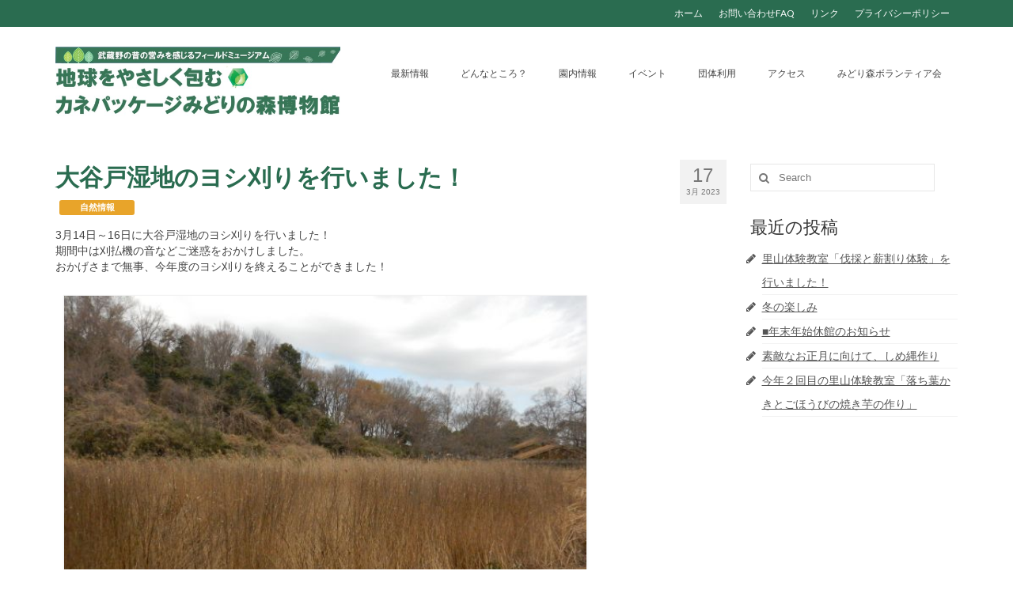

--- FILE ---
content_type: text/html; charset=UTF-8
request_url: https://saitama-midorinomori.jp/?p=29229
body_size: 52978
content:
<!DOCTYPE html>
<html class="no-js" dir="ltr" lang="ja" prefix="og: https://ogp.me/ns#" itemscope="itemscope" itemtype="https://schema.org/WebPage">
<head>
  <meta charset="UTF-8">
  <meta name="viewport" content="width=device-width, initial-scale=1.0">
  <meta http-equiv="X-UA-Compatible" content="IE=edge">
  <title>大谷戸湿地のヨシ刈りを行いました！ | カネパッケージ緑の森博物館</title>
	<style>img:is([sizes="auto" i], [sizes^="auto," i]) { contain-intrinsic-size: 3000px 1500px }</style>
	
		<!-- All in One SEO 4.8.7 - aioseo.com -->
	<meta name="description" content="3月14日～16日に大谷戸湿地のヨシ刈りを行いました！期間中は刈払機の音などご迷惑をおかけしました。おかげさま" />
	<meta name="robots" content="max-image-preview:large" />
	<meta name="author" content="ces"/>
	<link rel="canonical" href="https://saitama-midorinomori.jp/?p=29229" />
	<meta name="generator" content="All in One SEO (AIOSEO) 4.8.7" />

		<!-- Global site tag (gtag.js) - Google Analytics -->
<script async src="https://www.googletagmanager.com/gtag/js?id=G-DQ05ZE599H"></script>
<script>
 window.dataLayer = window.dataLayer || [];
 function gtag(){dataLayer.push(arguments);}
 gtag('js', new Date());

 gtag('config', 'G-DQ05ZE599H');
</script>
		<meta property="og:locale" content="ja_JP" />
		<meta property="og:site_name" content="カネパッケージ緑の森博物館 | 武蔵野の里山の、豊かな自然広がるフィールドミュージアム" />
		<meta property="og:type" content="article" />
		<meta property="og:title" content="大谷戸湿地のヨシ刈りを行いました！ | カネパッケージ緑の森博物館" />
		<meta property="og:description" content="3月14日～16日に大谷戸湿地のヨシ刈りを行いました！期間中は刈払機の音などご迷惑をおかけしました。おかげさま" />
		<meta property="og:url" content="https://saitama-midorinomori.jp/?p=29229" />
		<meta property="article:published_time" content="2023-03-17T03:09:47+00:00" />
		<meta property="article:modified_time" content="2023-03-17T03:09:49+00:00" />
		<meta name="twitter:card" content="summary" />
		<meta name="twitter:title" content="大谷戸湿地のヨシ刈りを行いました！ | カネパッケージ緑の森博物館" />
		<meta name="twitter:description" content="3月14日～16日に大谷戸湿地のヨシ刈りを行いました！期間中は刈払機の音などご迷惑をおかけしました。おかげさま" />
		<script type="application/ld+json" class="aioseo-schema">
			{"@context":"https:\/\/schema.org","@graph":[{"@type":"Article","@id":"https:\/\/saitama-midorinomori.jp\/?p=29229#article","name":"\u5927\u8c37\u6238\u6e7f\u5730\u306e\u30e8\u30b7\u5208\u308a\u3092\u884c\u3044\u307e\u3057\u305f\uff01 | \u30ab\u30cd\u30d1\u30c3\u30b1\u30fc\u30b8\u7dd1\u306e\u68ee\u535a\u7269\u9928","headline":"\u5927\u8c37\u6238\u6e7f\u5730\u306e\u30e8\u30b7\u5208\u308a\u3092\u884c\u3044\u307e\u3057\u305f\uff01","author":{"@id":"https:\/\/saitama-midorinomori.jp\/?author=2#author"},"publisher":{"@id":"https:\/\/saitama-midorinomori.jp\/#organization"},"image":{"@type":"ImageObject","url":"https:\/\/saitama-midorinomori.jp\/web\/wp-content\/uploads\/2023\/03\/DSCN9435_640.jpg","width":640,"height":480},"datePublished":"2023-03-17T12:09:47+09:00","dateModified":"2023-03-17T12:09:49+09:00","inLanguage":"ja","mainEntityOfPage":{"@id":"https:\/\/saitama-midorinomori.jp\/?p=29229#webpage"},"isPartOf":{"@id":"https:\/\/saitama-midorinomori.jp\/?p=29229#webpage"},"articleSection":"\u81ea\u7136\u60c5\u5831"},{"@type":"BreadcrumbList","@id":"https:\/\/saitama-midorinomori.jp\/?p=29229#breadcrumblist","itemListElement":[{"@type":"ListItem","@id":"https:\/\/saitama-midorinomori.jp#listItem","position":1,"name":"\u30db\u30fc\u30e0","item":"https:\/\/saitama-midorinomori.jp","nextItem":{"@type":"ListItem","@id":"https:\/\/saitama-midorinomori.jp\/?cat=8#listItem","name":"\u81ea\u7136\u60c5\u5831"}},{"@type":"ListItem","@id":"https:\/\/saitama-midorinomori.jp\/?cat=8#listItem","position":2,"name":"\u81ea\u7136\u60c5\u5831","item":"https:\/\/saitama-midorinomori.jp\/?cat=8","nextItem":{"@type":"ListItem","@id":"https:\/\/saitama-midorinomori.jp\/?p=29229#listItem","name":"\u5927\u8c37\u6238\u6e7f\u5730\u306e\u30e8\u30b7\u5208\u308a\u3092\u884c\u3044\u307e\u3057\u305f\uff01"},"previousItem":{"@type":"ListItem","@id":"https:\/\/saitama-midorinomori.jp#listItem","name":"\u30db\u30fc\u30e0"}},{"@type":"ListItem","@id":"https:\/\/saitama-midorinomori.jp\/?p=29229#listItem","position":3,"name":"\u5927\u8c37\u6238\u6e7f\u5730\u306e\u30e8\u30b7\u5208\u308a\u3092\u884c\u3044\u307e\u3057\u305f\uff01","previousItem":{"@type":"ListItem","@id":"https:\/\/saitama-midorinomori.jp\/?cat=8#listItem","name":"\u81ea\u7136\u60c5\u5831"}}]},{"@type":"Organization","@id":"https:\/\/saitama-midorinomori.jp\/#organization","name":"\u3055\u3044\u305f\u307e\u7dd1\u306e\u68ee\u535a\u7269\u9928","description":"\u6b66\u8535\u91ce\u306e\u91cc\u5c71\u306e\u3001\u8c4a\u304b\u306a\u81ea\u7136\u5e83\u304c\u308b\u30d5\u30a3\u30fc\u30eb\u30c9\u30df\u30e5\u30fc\u30b8\u30a2\u30e0","url":"https:\/\/saitama-midorinomori.jp\/","telephone":"+81429344396"},{"@type":"Person","@id":"https:\/\/saitama-midorinomori.jp\/?author=2#author","url":"https:\/\/saitama-midorinomori.jp\/?author=2","name":"ces","image":{"@type":"ImageObject","@id":"https:\/\/saitama-midorinomori.jp\/?p=29229#authorImage","url":"https:\/\/secure.gravatar.com\/avatar\/bfb9231892bffcf3cbac0d8ff4b4977029293af3aecf4c0aa02708aa9a0a77fe?s=96&d=mm&r=g","width":96,"height":96,"caption":"ces"}},{"@type":"WebPage","@id":"https:\/\/saitama-midorinomori.jp\/?p=29229#webpage","url":"https:\/\/saitama-midorinomori.jp\/?p=29229","name":"\u5927\u8c37\u6238\u6e7f\u5730\u306e\u30e8\u30b7\u5208\u308a\u3092\u884c\u3044\u307e\u3057\u305f\uff01 | \u30ab\u30cd\u30d1\u30c3\u30b1\u30fc\u30b8\u7dd1\u306e\u68ee\u535a\u7269\u9928","description":"3\u670814\u65e5\uff5e16\u65e5\u306b\u5927\u8c37\u6238\u6e7f\u5730\u306e\u30e8\u30b7\u5208\u308a\u3092\u884c\u3044\u307e\u3057\u305f\uff01\u671f\u9593\u4e2d\u306f\u5208\u6255\u6a5f\u306e\u97f3\u306a\u3069\u3054\u8ff7\u60d1\u3092\u304a\u304b\u3051\u3057\u307e\u3057\u305f\u3002\u304a\u304b\u3052\u3055\u307e","inLanguage":"ja","isPartOf":{"@id":"https:\/\/saitama-midorinomori.jp\/#website"},"breadcrumb":{"@id":"https:\/\/saitama-midorinomori.jp\/?p=29229#breadcrumblist"},"author":{"@id":"https:\/\/saitama-midorinomori.jp\/?author=2#author"},"creator":{"@id":"https:\/\/saitama-midorinomori.jp\/?author=2#author"},"image":{"@type":"ImageObject","url":"https:\/\/saitama-midorinomori.jp\/web\/wp-content\/uploads\/2023\/03\/DSCN9435_640.jpg","@id":"https:\/\/saitama-midorinomori.jp\/?p=29229\/#mainImage","width":640,"height":480},"primaryImageOfPage":{"@id":"https:\/\/saitama-midorinomori.jp\/?p=29229#mainImage"},"datePublished":"2023-03-17T12:09:47+09:00","dateModified":"2023-03-17T12:09:49+09:00"},{"@type":"WebSite","@id":"https:\/\/saitama-midorinomori.jp\/#website","url":"https:\/\/saitama-midorinomori.jp\/","name":"\u30ab\u30cd\u30d1\u30c3\u30b1\u30fc\u30b8\u7dd1\u306e\u68ee\u535a\u7269\u9928","description":"\u6b66\u8535\u91ce\u306e\u91cc\u5c71\u306e\u3001\u8c4a\u304b\u306a\u81ea\u7136\u5e83\u304c\u308b\u30d5\u30a3\u30fc\u30eb\u30c9\u30df\u30e5\u30fc\u30b8\u30a2\u30e0","inLanguage":"ja","publisher":{"@id":"https:\/\/saitama-midorinomori.jp\/#organization"}}]}
		</script>
		<!-- All in One SEO -->

<link rel='dns-prefetch' href='//fonts.googleapis.com' />
<link rel="alternate" type="application/rss+xml" title="カネパッケージ緑の森博物館 &raquo; フィード" href="https://saitama-midorinomori.jp/?feed=rss2" />
<link rel="alternate" type="application/rss+xml" title="カネパッケージ緑の森博物館 &raquo; コメントフィード" href="https://saitama-midorinomori.jp/?feed=comments-rss2" />
<script type="text/javascript">
/* <![CDATA[ */
window._wpemojiSettings = {"baseUrl":"https:\/\/s.w.org\/images\/core\/emoji\/16.0.1\/72x72\/","ext":".png","svgUrl":"https:\/\/s.w.org\/images\/core\/emoji\/16.0.1\/svg\/","svgExt":".svg","source":{"concatemoji":"https:\/\/saitama-midorinomori.jp\/web\/wp-includes\/js\/wp-emoji-release.min.js?ver=6.8.3"}};
/*! This file is auto-generated */
!function(s,n){var o,i,e;function c(e){try{var t={supportTests:e,timestamp:(new Date).valueOf()};sessionStorage.setItem(o,JSON.stringify(t))}catch(e){}}function p(e,t,n){e.clearRect(0,0,e.canvas.width,e.canvas.height),e.fillText(t,0,0);var t=new Uint32Array(e.getImageData(0,0,e.canvas.width,e.canvas.height).data),a=(e.clearRect(0,0,e.canvas.width,e.canvas.height),e.fillText(n,0,0),new Uint32Array(e.getImageData(0,0,e.canvas.width,e.canvas.height).data));return t.every(function(e,t){return e===a[t]})}function u(e,t){e.clearRect(0,0,e.canvas.width,e.canvas.height),e.fillText(t,0,0);for(var n=e.getImageData(16,16,1,1),a=0;a<n.data.length;a++)if(0!==n.data[a])return!1;return!0}function f(e,t,n,a){switch(t){case"flag":return n(e,"\ud83c\udff3\ufe0f\u200d\u26a7\ufe0f","\ud83c\udff3\ufe0f\u200b\u26a7\ufe0f")?!1:!n(e,"\ud83c\udde8\ud83c\uddf6","\ud83c\udde8\u200b\ud83c\uddf6")&&!n(e,"\ud83c\udff4\udb40\udc67\udb40\udc62\udb40\udc65\udb40\udc6e\udb40\udc67\udb40\udc7f","\ud83c\udff4\u200b\udb40\udc67\u200b\udb40\udc62\u200b\udb40\udc65\u200b\udb40\udc6e\u200b\udb40\udc67\u200b\udb40\udc7f");case"emoji":return!a(e,"\ud83e\udedf")}return!1}function g(e,t,n,a){var r="undefined"!=typeof WorkerGlobalScope&&self instanceof WorkerGlobalScope?new OffscreenCanvas(300,150):s.createElement("canvas"),o=r.getContext("2d",{willReadFrequently:!0}),i=(o.textBaseline="top",o.font="600 32px Arial",{});return e.forEach(function(e){i[e]=t(o,e,n,a)}),i}function t(e){var t=s.createElement("script");t.src=e,t.defer=!0,s.head.appendChild(t)}"undefined"!=typeof Promise&&(o="wpEmojiSettingsSupports",i=["flag","emoji"],n.supports={everything:!0,everythingExceptFlag:!0},e=new Promise(function(e){s.addEventListener("DOMContentLoaded",e,{once:!0})}),new Promise(function(t){var n=function(){try{var e=JSON.parse(sessionStorage.getItem(o));if("object"==typeof e&&"number"==typeof e.timestamp&&(new Date).valueOf()<e.timestamp+604800&&"object"==typeof e.supportTests)return e.supportTests}catch(e){}return null}();if(!n){if("undefined"!=typeof Worker&&"undefined"!=typeof OffscreenCanvas&&"undefined"!=typeof URL&&URL.createObjectURL&&"undefined"!=typeof Blob)try{var e="postMessage("+g.toString()+"("+[JSON.stringify(i),f.toString(),p.toString(),u.toString()].join(",")+"));",a=new Blob([e],{type:"text/javascript"}),r=new Worker(URL.createObjectURL(a),{name:"wpTestEmojiSupports"});return void(r.onmessage=function(e){c(n=e.data),r.terminate(),t(n)})}catch(e){}c(n=g(i,f,p,u))}t(n)}).then(function(e){for(var t in e)n.supports[t]=e[t],n.supports.everything=n.supports.everything&&n.supports[t],"flag"!==t&&(n.supports.everythingExceptFlag=n.supports.everythingExceptFlag&&n.supports[t]);n.supports.everythingExceptFlag=n.supports.everythingExceptFlag&&!n.supports.flag,n.DOMReady=!1,n.readyCallback=function(){n.DOMReady=!0}}).then(function(){return e}).then(function(){var e;n.supports.everything||(n.readyCallback(),(e=n.source||{}).concatemoji?t(e.concatemoji):e.wpemoji&&e.twemoji&&(t(e.twemoji),t(e.wpemoji)))}))}((window,document),window._wpemojiSettings);
/* ]]> */
</script>
<style id='wp-emoji-styles-inline-css' type='text/css'>

	img.wp-smiley, img.emoji {
		display: inline !important;
		border: none !important;
		box-shadow: none !important;
		height: 1em !important;
		width: 1em !important;
		margin: 0 0.07em !important;
		vertical-align: -0.1em !important;
		background: none !important;
		padding: 0 !important;
	}
</style>
<link rel='stylesheet' id='wp-block-library-css' href='https://saitama-midorinomori.jp/web/wp-includes/css/dist/block-library/style.min.css?ver=6.8.3' type='text/css' media='all' />
<style id='classic-theme-styles-inline-css' type='text/css'>
/*! This file is auto-generated */
.wp-block-button__link{color:#fff;background-color:#32373c;border-radius:9999px;box-shadow:none;text-decoration:none;padding:calc(.667em + 2px) calc(1.333em + 2px);font-size:1.125em}.wp-block-file__button{background:#32373c;color:#fff;text-decoration:none}
</style>
<style id='global-styles-inline-css' type='text/css'>
:root{--wp--preset--aspect-ratio--square: 1;--wp--preset--aspect-ratio--4-3: 4/3;--wp--preset--aspect-ratio--3-4: 3/4;--wp--preset--aspect-ratio--3-2: 3/2;--wp--preset--aspect-ratio--2-3: 2/3;--wp--preset--aspect-ratio--16-9: 16/9;--wp--preset--aspect-ratio--9-16: 9/16;--wp--preset--color--black: #000;--wp--preset--color--cyan-bluish-gray: #abb8c3;--wp--preset--color--white: #fff;--wp--preset--color--pale-pink: #f78da7;--wp--preset--color--vivid-red: #cf2e2e;--wp--preset--color--luminous-vivid-orange: #ff6900;--wp--preset--color--luminous-vivid-amber: #fcb900;--wp--preset--color--light-green-cyan: #7bdcb5;--wp--preset--color--vivid-green-cyan: #00d084;--wp--preset--color--pale-cyan-blue: #8ed1fc;--wp--preset--color--vivid-cyan-blue: #0693e3;--wp--preset--color--vivid-purple: #9b51e0;--wp--preset--color--virtue-primary: #2d5c88;--wp--preset--color--virtue-primary-light: #6c8dab;--wp--preset--color--very-light-gray: #eee;--wp--preset--color--very-dark-gray: #444;--wp--preset--gradient--vivid-cyan-blue-to-vivid-purple: linear-gradient(135deg,rgba(6,147,227,1) 0%,rgb(155,81,224) 100%);--wp--preset--gradient--light-green-cyan-to-vivid-green-cyan: linear-gradient(135deg,rgb(122,220,180) 0%,rgb(0,208,130) 100%);--wp--preset--gradient--luminous-vivid-amber-to-luminous-vivid-orange: linear-gradient(135deg,rgba(252,185,0,1) 0%,rgba(255,105,0,1) 100%);--wp--preset--gradient--luminous-vivid-orange-to-vivid-red: linear-gradient(135deg,rgba(255,105,0,1) 0%,rgb(207,46,46) 100%);--wp--preset--gradient--very-light-gray-to-cyan-bluish-gray: linear-gradient(135deg,rgb(238,238,238) 0%,rgb(169,184,195) 100%);--wp--preset--gradient--cool-to-warm-spectrum: linear-gradient(135deg,rgb(74,234,220) 0%,rgb(151,120,209) 20%,rgb(207,42,186) 40%,rgb(238,44,130) 60%,rgb(251,105,98) 80%,rgb(254,248,76) 100%);--wp--preset--gradient--blush-light-purple: linear-gradient(135deg,rgb(255,206,236) 0%,rgb(152,150,240) 100%);--wp--preset--gradient--blush-bordeaux: linear-gradient(135deg,rgb(254,205,165) 0%,rgb(254,45,45) 50%,rgb(107,0,62) 100%);--wp--preset--gradient--luminous-dusk: linear-gradient(135deg,rgb(255,203,112) 0%,rgb(199,81,192) 50%,rgb(65,88,208) 100%);--wp--preset--gradient--pale-ocean: linear-gradient(135deg,rgb(255,245,203) 0%,rgb(182,227,212) 50%,rgb(51,167,181) 100%);--wp--preset--gradient--electric-grass: linear-gradient(135deg,rgb(202,248,128) 0%,rgb(113,206,126) 100%);--wp--preset--gradient--midnight: linear-gradient(135deg,rgb(2,3,129) 0%,rgb(40,116,252) 100%);--wp--preset--font-size--small: 13px;--wp--preset--font-size--medium: 20px;--wp--preset--font-size--large: 36px;--wp--preset--font-size--x-large: 42px;--wp--preset--spacing--20: 0.44rem;--wp--preset--spacing--30: 0.67rem;--wp--preset--spacing--40: 1rem;--wp--preset--spacing--50: 1.5rem;--wp--preset--spacing--60: 2.25rem;--wp--preset--spacing--70: 3.38rem;--wp--preset--spacing--80: 5.06rem;--wp--preset--shadow--natural: 6px 6px 9px rgba(0, 0, 0, 0.2);--wp--preset--shadow--deep: 12px 12px 50px rgba(0, 0, 0, 0.4);--wp--preset--shadow--sharp: 6px 6px 0px rgba(0, 0, 0, 0.2);--wp--preset--shadow--outlined: 6px 6px 0px -3px rgba(255, 255, 255, 1), 6px 6px rgba(0, 0, 0, 1);--wp--preset--shadow--crisp: 6px 6px 0px rgba(0, 0, 0, 1);}:where(.is-layout-flex){gap: 0.5em;}:where(.is-layout-grid){gap: 0.5em;}body .is-layout-flex{display: flex;}.is-layout-flex{flex-wrap: wrap;align-items: center;}.is-layout-flex > :is(*, div){margin: 0;}body .is-layout-grid{display: grid;}.is-layout-grid > :is(*, div){margin: 0;}:where(.wp-block-columns.is-layout-flex){gap: 2em;}:where(.wp-block-columns.is-layout-grid){gap: 2em;}:where(.wp-block-post-template.is-layout-flex){gap: 1.25em;}:where(.wp-block-post-template.is-layout-grid){gap: 1.25em;}.has-black-color{color: var(--wp--preset--color--black) !important;}.has-cyan-bluish-gray-color{color: var(--wp--preset--color--cyan-bluish-gray) !important;}.has-white-color{color: var(--wp--preset--color--white) !important;}.has-pale-pink-color{color: var(--wp--preset--color--pale-pink) !important;}.has-vivid-red-color{color: var(--wp--preset--color--vivid-red) !important;}.has-luminous-vivid-orange-color{color: var(--wp--preset--color--luminous-vivid-orange) !important;}.has-luminous-vivid-amber-color{color: var(--wp--preset--color--luminous-vivid-amber) !important;}.has-light-green-cyan-color{color: var(--wp--preset--color--light-green-cyan) !important;}.has-vivid-green-cyan-color{color: var(--wp--preset--color--vivid-green-cyan) !important;}.has-pale-cyan-blue-color{color: var(--wp--preset--color--pale-cyan-blue) !important;}.has-vivid-cyan-blue-color{color: var(--wp--preset--color--vivid-cyan-blue) !important;}.has-vivid-purple-color{color: var(--wp--preset--color--vivid-purple) !important;}.has-black-background-color{background-color: var(--wp--preset--color--black) !important;}.has-cyan-bluish-gray-background-color{background-color: var(--wp--preset--color--cyan-bluish-gray) !important;}.has-white-background-color{background-color: var(--wp--preset--color--white) !important;}.has-pale-pink-background-color{background-color: var(--wp--preset--color--pale-pink) !important;}.has-vivid-red-background-color{background-color: var(--wp--preset--color--vivid-red) !important;}.has-luminous-vivid-orange-background-color{background-color: var(--wp--preset--color--luminous-vivid-orange) !important;}.has-luminous-vivid-amber-background-color{background-color: var(--wp--preset--color--luminous-vivid-amber) !important;}.has-light-green-cyan-background-color{background-color: var(--wp--preset--color--light-green-cyan) !important;}.has-vivid-green-cyan-background-color{background-color: var(--wp--preset--color--vivid-green-cyan) !important;}.has-pale-cyan-blue-background-color{background-color: var(--wp--preset--color--pale-cyan-blue) !important;}.has-vivid-cyan-blue-background-color{background-color: var(--wp--preset--color--vivid-cyan-blue) !important;}.has-vivid-purple-background-color{background-color: var(--wp--preset--color--vivid-purple) !important;}.has-black-border-color{border-color: var(--wp--preset--color--black) !important;}.has-cyan-bluish-gray-border-color{border-color: var(--wp--preset--color--cyan-bluish-gray) !important;}.has-white-border-color{border-color: var(--wp--preset--color--white) !important;}.has-pale-pink-border-color{border-color: var(--wp--preset--color--pale-pink) !important;}.has-vivid-red-border-color{border-color: var(--wp--preset--color--vivid-red) !important;}.has-luminous-vivid-orange-border-color{border-color: var(--wp--preset--color--luminous-vivid-orange) !important;}.has-luminous-vivid-amber-border-color{border-color: var(--wp--preset--color--luminous-vivid-amber) !important;}.has-light-green-cyan-border-color{border-color: var(--wp--preset--color--light-green-cyan) !important;}.has-vivid-green-cyan-border-color{border-color: var(--wp--preset--color--vivid-green-cyan) !important;}.has-pale-cyan-blue-border-color{border-color: var(--wp--preset--color--pale-cyan-blue) !important;}.has-vivid-cyan-blue-border-color{border-color: var(--wp--preset--color--vivid-cyan-blue) !important;}.has-vivid-purple-border-color{border-color: var(--wp--preset--color--vivid-purple) !important;}.has-vivid-cyan-blue-to-vivid-purple-gradient-background{background: var(--wp--preset--gradient--vivid-cyan-blue-to-vivid-purple) !important;}.has-light-green-cyan-to-vivid-green-cyan-gradient-background{background: var(--wp--preset--gradient--light-green-cyan-to-vivid-green-cyan) !important;}.has-luminous-vivid-amber-to-luminous-vivid-orange-gradient-background{background: var(--wp--preset--gradient--luminous-vivid-amber-to-luminous-vivid-orange) !important;}.has-luminous-vivid-orange-to-vivid-red-gradient-background{background: var(--wp--preset--gradient--luminous-vivid-orange-to-vivid-red) !important;}.has-very-light-gray-to-cyan-bluish-gray-gradient-background{background: var(--wp--preset--gradient--very-light-gray-to-cyan-bluish-gray) !important;}.has-cool-to-warm-spectrum-gradient-background{background: var(--wp--preset--gradient--cool-to-warm-spectrum) !important;}.has-blush-light-purple-gradient-background{background: var(--wp--preset--gradient--blush-light-purple) !important;}.has-blush-bordeaux-gradient-background{background: var(--wp--preset--gradient--blush-bordeaux) !important;}.has-luminous-dusk-gradient-background{background: var(--wp--preset--gradient--luminous-dusk) !important;}.has-pale-ocean-gradient-background{background: var(--wp--preset--gradient--pale-ocean) !important;}.has-electric-grass-gradient-background{background: var(--wp--preset--gradient--electric-grass) !important;}.has-midnight-gradient-background{background: var(--wp--preset--gradient--midnight) !important;}.has-small-font-size{font-size: var(--wp--preset--font-size--small) !important;}.has-medium-font-size{font-size: var(--wp--preset--font-size--medium) !important;}.has-large-font-size{font-size: var(--wp--preset--font-size--large) !important;}.has-x-large-font-size{font-size: var(--wp--preset--font-size--x-large) !important;}
:where(.wp-block-post-template.is-layout-flex){gap: 1.25em;}:where(.wp-block-post-template.is-layout-grid){gap: 1.25em;}
:where(.wp-block-columns.is-layout-flex){gap: 2em;}:where(.wp-block-columns.is-layout-grid){gap: 2em;}
:root :where(.wp-block-pullquote){font-size: 1.5em;line-height: 1.6;}
</style>
<link rel='stylesheet' id='contact-form-7-css' href='https://saitama-midorinomori.jp/web/wp-content/plugins/contact-form-7/includes/css/styles.css?ver=6.1.2' type='text/css' media='all' />
<link rel='stylesheet' id='wp-polls-css' href='https://saitama-midorinomori.jp/web/wp-content/plugins/wp-polls/polls-css.css?ver=2.77.3' type='text/css' media='all' />
<style id='wp-polls-inline-css' type='text/css'>
.wp-polls .pollbar {
	margin: 1px;
	font-size: 6px;
	line-height: 8px;
	height: 8px;
	background-image: url('https://saitama-midorinomori.jp/web/wp-content/plugins/wp-polls/images/default/pollbg.gif');
	border: 1px solid #c8c8c8;
}

</style>
<link rel='stylesheet' id='parent-style-css' href='https://saitama-midorinomori.jp/web/wp-content/themes/virtue/style.css?ver=6.8.3' type='text/css' media='all' />
<link rel='stylesheet' id='child-style-css' href='https://saitama-midorinomori.jp/web/wp-content/themes/virtue-child/style.css?ver=6.8.3' type='text/css' media='all' />
<link rel='stylesheet' id='wp-pagenavi-css' href='https://saitama-midorinomori.jp/web/wp-content/plugins/wp-pagenavi/pagenavi-css.css?ver=2.70' type='text/css' media='all' />
<link rel='stylesheet' id='virtue_theme-css' href='https://saitama-midorinomori.jp/web/wp-content/themes/virtue/assets/css/virtue.css?ver=3.4.5' type='text/css' media='all' />
<link rel='stylesheet' id='virtue_skin-css' href='https://saitama-midorinomori.jp/web/wp-content/themes/virtue/assets/css/skins/default.css?ver=3.4.5' type='text/css' media='all' />
<link rel='stylesheet' id='virtue_child-css' href='https://saitama-midorinomori.jp/web/wp-content/themes/virtue-child/style.css?ver=6.8.3' type='text/css' media='all' />
<link rel='stylesheet' id='redux-google-fonts-virtue-css' href='https://fonts.googleapis.com/css?family=Lato%3A400%2C700&#038;ver=1762307710' type='text/css' media='all' />
<script type="text/javascript" src="https://saitama-midorinomori.jp/web/wp-includes/js/jquery/jquery.min.js?ver=3.7.1" id="jquery-core-js"></script>
<script type="text/javascript" src="https://saitama-midorinomori.jp/web/wp-includes/js/jquery/jquery-migrate.min.js?ver=3.4.1" id="jquery-migrate-js"></script>
<!--[if lt IE 9]>
<script type="text/javascript" src="https://saitama-midorinomori.jp/web/wp-content/themes/virtue/assets/js/vendor/respond.min.js?ver=6.8.3" id="virtue-respond-js"></script>
<![endif]-->
<link rel="https://api.w.org/" href="https://saitama-midorinomori.jp/index.php?rest_route=/" /><link rel="alternate" title="JSON" type="application/json" href="https://saitama-midorinomori.jp/index.php?rest_route=/wp/v2/posts/29229" /><link rel="EditURI" type="application/rsd+xml" title="RSD" href="https://saitama-midorinomori.jp/web/xmlrpc.php?rsd" />
<meta name="generator" content="WordPress 6.8.3" />
<link rel='shortlink' href='https://wp.me/p1th3X-7Br' />
<link rel="alternate" title="oEmbed (JSON)" type="application/json+oembed" href="https://saitama-midorinomori.jp/index.php?rest_route=%2Foembed%2F1.0%2Fembed&#038;url=https%3A%2F%2Fsaitama-midorinomori.jp%2F%3Fp%3D29229" />
<link rel="alternate" title="oEmbed (XML)" type="text/xml+oembed" href="https://saitama-midorinomori.jp/index.php?rest_route=%2Foembed%2F1.0%2Fembed&#038;url=https%3A%2F%2Fsaitama-midorinomori.jp%2F%3Fp%3D29229&#038;format=xml" />
<style type="text/css">#logo {padding-top:25px;}#logo {padding-bottom:10px;}#logo {margin-left:0px;}#logo {margin-right:0px;}#nav-main {margin-top:40px;}#nav-main {margin-bottom:10px;}.headerfont, .tp-caption {font-family:&#039;MS Sans Serif&#039;, Geneva, sans-serif;}.topbarmenu ul li {font-family:Lato;}input[type=number]::-webkit-inner-spin-button, input[type=number]::-webkit-outer-spin-button { -webkit-appearance: none; margin: 0; } input[type=number] {-moz-appearance: textfield;}.quantity input::-webkit-outer-spin-button,.quantity input::-webkit-inner-spin-button {display: none;}.topclass {background:#2a6c50    ;}.product_item .product_details h5 {text-transform: none;} @media (-webkit-min-device-pixel-ratio: 2), (min-resolution: 192dpi) {#logo .kad-standard-logo {display: none;} #logo .kad-retina-logo {display: block;}}.product_item .product_details h5 {min-height:40px;}.kad-topbar-left, .kad-topbar-left .topbarmenu {float:right;} .kad-topbar-left .topbar_social, .kad-topbar-left .topbarmenu ul, .kad-topbar-left .kad-cart-total,.kad-topbar-right #topbar-search .form-search{float:left}.entry-content p { margin-bottom:16px;}</style><style type="text/css" class="options-output">header #logo a.brand,.logofont{font-family:Lato;line-height:40px;font-weight:400;font-style:normal;font-size:32px;}.kad_tagline{font-family:Lato;line-height:20px;font-weight:400;font-style:normal;color:#444444;font-size:14px;}.product_item .product_details h5{font-family:Lato;line-height:20px;font-weight:700;font-style:normal;font-size:16px;}h1{font-family:'MS Sans Serif', Geneva, sans-serif;line-height:40px;font-weight:700;font-style:normal;color:#2a6c50;font-size:34px;}h2{font-family:'MS Sans Serif', Geneva, sans-serif;line-height:35px;font-weight:700;font-style:normal;color:#2a6c50;font-size:26px;}h3{font-family:Lato;line-height:40px;font-weight:400;font-style:normal;font-size:28px;}h4{font-family:'MS Sans Serif', Geneva, sans-serif;line-height:30px;font-weight:700;font-style:normal;color:#191919;font-size:20px;}h5{font-family:Lato;line-height:24px;font-weight:700;font-style:normal;font-size:18px;}body{font-family:Verdana, Geneva, sans-serif;line-height:20px;font-weight:400;font-style:normal;font-size:14px;}#nav-main ul.sf-menu a{font-family:Lato;line-height:18px;font-weight:400;font-style:normal;font-size:12px;}#nav-second ul.sf-menu a{font-family:Lato;line-height:22px;font-weight:400;font-style:normal;font-size:18px;}.kad-nav-inner .kad-mnav, .kad-mobile-nav .kad-nav-inner li a,.nav-trigger-case{font-family:Lato;line-height:18px;font-weight:400;font-style:normal;font-size:14px;}</style></head>
<body data-rsssl=1 class="wp-singular post-template-default single single-post postid-29229 single-format-standard wp-embed-responsive wp-theme-virtue wp-child-theme-virtue-child wide ?p=29229">
	<div id="kt-skip-link"><a href="#content">Skip to Main Content</a></div>
	<div id="wrapper" class="container">
	<header class="banner headerclass" itemscope itemtype="https://schema.org/WPHeader">
	<div id="topbar" class="topclass">
	<div class="container">
		<div class="row">
			<div class="col-md-6 col-sm-6 kad-topbar-left">
				<div class="topbarmenu clearfix">
				<ul id="menu-header-navi" class="sf-menu"><li  class=" menu-item-24455"><a href="https://saitama-midorinomori.jp/"><span>ホーム</span></a></li>
<li  class=" menu-item-24458"><a href="https://saitama-midorinomori.jp/?page_id=24"><span>お問い合わせFAQ</span></a></li>
<li  class=" menu-item-24457"><a href="https://saitama-midorinomori.jp/?page_id=20"><span>リンク</span></a></li>
<li  class=" menu-item-24464"><a href="https://saitama-midorinomori.jp/?page_id=24462"><span>プライバシーポリシー</span></a></li>
</ul>				</div>
			</div><!-- close col-md-6 --> 
			<div class="col-md-6 col-sm-6 kad-topbar-right">
				<div id="topbar-search" class="topbar-widget">
									</div>
			</div> <!-- close col-md-6-->
		</div> <!-- Close Row -->
	</div> <!-- Close Container -->
</div>	<div class="container">
		<div class="row">
			<div class="col-md-4 clearfix kad-header-left">
				<div id="logo" class="logocase">
					<a class="brand logofont" href="https://saitama-midorinomori.jp/">
													<div id="thelogo">
								<img src="https://saitama-midorinomori.jp/web/wp-content/uploads/2025/11/kanepa_logo_pc.jpg" alt="kanepa_logo_pc" width="651" height="160" class="kad-standard-logo" />
																<img src="https://saitama-midorinomori.jp/web/wp-content/uploads/2025/11/kanepa_logo.png" alt="kanepa_logo" width="1418" height="348" class="kad-retina-logo" style="max-height:160px" />
															</div>
												</a>
									</div> <!-- Close #logo -->
			</div><!-- close logo span -->
							<div class="col-md-8 kad-header-right">
					<nav id="nav-main" class="clearfix" itemscope itemtype="https://schema.org/SiteNavigationElement">
						<ul id="menu-main-navi" class="sf-menu"><li  class=" menu-item-24589"><a href="https://saitama-midorinomori.jp/?page_id=84"><span>最新情報</span></a></li>
<li  class=" sf-dropdown menu-item-24484"><a href="https://saitama-midorinomori.jp/?page_id=24467"><span>どんなところ？</span></a>
<ul class="sub-menu sf-dropdown-menu dropdown">
	<li  class=" menu-item-26073"><a href="https://saitama-midorinomori.jp/?page_id=24497"><span>施設利用案内</span></a></li>
	<li  class=" menu-item-26074"><a href="https://saitama-midorinomori.jp/?page_id=24499"><span>緑森の楽しみ方</span></a></li>
</ul>
</li>
<li  class=" sf-dropdown menu-item-24483"><a href="https://saitama-midorinomori.jp/?page_id=24469"><span>園内情報</span></a>
<ul class="sub-menu sf-dropdown-menu dropdown">
	<li  class=" menu-item-26075"><a href="https://saitama-midorinomori.jp/?page_id=8"><span>自然情報</span></a></li>
	<li  class=" menu-item-26076"><a href="https://saitama-midorinomori.jp/?page_id=24551"><span>園路状況</span></a></li>
</ul>
</li>
<li  class=" sf-dropdown menu-item-24482"><a href="https://saitama-midorinomori.jp/?page_id=24471"><span>イベント</span></a>
<ul class="sub-menu sf-dropdown-menu dropdown">
	<li  class=" menu-item-26065"><a href="https://saitama-midorinomori.jp/?page_id=24789"><span>年間イベントスケジュール</span></a></li>
	<li  class=" menu-item-26072"><a href="https://saitama-midorinomori.jp/?cat=4"><span>イベント情報</span></a></li>
	<li  class=" menu-item-26067"><a href="https://saitama-midorinomori.jp/?page_id=2484"><span>イベント報告</span></a></li>
</ul>
</li>
<li  class=" sf-dropdown menu-item-24481"><a href="https://saitama-midorinomori.jp/?page_id=24473"><span>団体利用</span></a>
<ul class="sub-menu sf-dropdown-menu dropdown">
	<li  class=" menu-item-26077"><a href="https://saitama-midorinomori.jp/?page_id=24822"><span>団体利用のご案内</span></a></li>
	<li  class=" menu-item-26078"><a href="https://saitama-midorinomori.jp/?page_id=24561"><span>対応事例</span></a></li>
	<li  class=" menu-item-26081"><a href="https://saitama-midorinomori.jp/?page_id=24565"><span>ティーチャーズガイド</span></a></li>
	<li  class=" menu-item-26079"><a href="https://saitama-midorinomori.jp/?page_id=24568"><span>博物館（学芸員）実習のご案内</span></a></li>
	<li  class=" menu-item-26080"><a href="https://saitama-midorinomori.jp/?page_id=24825"><span>今まで実施された活動事例</span></a></li>
</ul>
</li>
<li  class=" menu-item-24486"><a href="https://saitama-midorinomori.jp/?page_id=22"><span>アクセス</span></a></li>
<li  class=" menu-item-24479"><a href="https://saitama-midorinomori.jp/?page_id=24477"><span>みどり森ボランティア会</span></a></li>
</ul>					</nav> 
				</div> <!-- Close menuclass-->
			       
		</div> <!-- Close Row -->
					<div id="mobile-nav-trigger" class="nav-trigger">
				<button class="nav-trigger-case mobileclass collapsed" data-toggle="collapse" data-target=".kad-nav-collapse">
					<span class="kad-navbtn"><i class="icon-reorder"></i></span>
					<span class="kad-menu-name">Menu</span>
				</button>
			</div>
			<div id="kad-mobile-nav" class="kad-mobile-nav">
				<div class="kad-nav-inner mobileclass">
					<div class="kad-nav-collapse">
					<ul id="menu-mobile-navi" class="kad-mnav"><li  class=" menu-item-25785"><a href="https://saitama-midorinomori.jp/"><span>トップページ</span></a></li>
<li  class=" menu-item-25751"><a href="https://saitama-midorinomori.jp/?page_id=84"><span>最新情報</span></a></li>
<li  class=" sf-dropdown menu-item-25752"><a href="https://saitama-midorinomori.jp/?page_id=24467"><span>どんなところ？</span></a>
<ul class="sub-menu sf-dropdown-menu dropdown">
	<li  class=" menu-item-26082"><a href="https://saitama-midorinomori.jp/?page_id=24497"><span>施設利用案内</span></a></li>
	<li  class=" menu-item-26083"><a href="https://saitama-midorinomori.jp/?page_id=24499"><span>緑森の楽しみ方</span></a></li>
</ul>
</li>
<li  class=" sf-dropdown menu-item-25753"><a href="https://saitama-midorinomori.jp/?page_id=24469"><span>園内情報</span></a>
<ul class="sub-menu sf-dropdown-menu dropdown">
	<li  class=" menu-item-26084"><a href="https://saitama-midorinomori.jp/?page_id=8"><span>自然情報</span></a></li>
	<li  class=" menu-item-26085"><a href="https://saitama-midorinomori.jp/?page_id=24551"><span>園路状況</span></a></li>
</ul>
</li>
<li  class=" sf-dropdown menu-item-25754"><a href="https://saitama-midorinomori.jp/?page_id=24471"><span>イベント</span></a>
<ul class="sub-menu sf-dropdown-menu dropdown">
	<li  class=" menu-item-26086"><a href="https://saitama-midorinomori.jp/?page_id=24789"><span>年間イベントスケジュール</span></a></li>
	<li  class=" menu-item-26088"><a href="https://saitama-midorinomori.jp/?cat=4"><span>イベント情報</span></a></li>
	<li  class=" menu-item-26087"><a href="https://saitama-midorinomori.jp/?page_id=2484"><span>イベント報告</span></a></li>
</ul>
</li>
<li  class=" sf-dropdown menu-item-25755"><a href="https://saitama-midorinomori.jp/?page_id=24473"><span>団体利用</span></a>
<ul class="sub-menu sf-dropdown-menu dropdown">
	<li  class=" menu-item-26089"><a href="https://saitama-midorinomori.jp/?page_id=24822"><span>団体利用のご案内</span></a></li>
	<li  class=" menu-item-26090"><a href="https://saitama-midorinomori.jp/?page_id=24561"><span>対応事例</span></a></li>
	<li  class=" menu-item-26091"><a href="https://saitama-midorinomori.jp/?page_id=24565"><span>ティーチャーズガイド</span></a></li>
	<li  class=" menu-item-26092"><a href="https://saitama-midorinomori.jp/?page_id=24568"><span>博物館（学芸員）実習のご案内</span></a></li>
	<li  class=" menu-item-26093"><a href="https://saitama-midorinomori.jp/?page_id=24825"><span>今まで実施された活動事例</span></a></li>
</ul>
</li>
<li  class=" menu-item-25756"><a href="https://saitama-midorinomori.jp/?page_id=22"><span>アクセス</span></a></li>
<li  class=" menu-item-25757"><a href="https://saitama-midorinomori.jp/?page_id=24477"><span>みどり森ボランティア会</span></a></li>
<li  class=" menu-item-25758"><a href="https://saitama-midorinomori.jp/?page_id=24"><span>お問い合わせFAQ</span></a></li>
<li  class=" menu-item-25759"><a href="https://saitama-midorinomori.jp/?page_id=20"><span>リンク集</span></a></li>
<li  class=" menu-item-25760"><a href="https://saitama-midorinomori.jp/?page_id=24462"><span>プライバシーポリシー</span></a></li>
</ul>					</div>
				</div>
			</div>
		 
	</div> <!-- Close Container -->
	</header>
	<div class="wrap contentclass" role="document">

	<div id="content" class="container">
	<div class="row single-article" itemscope itemtype="https://schema.org/BlogPosting">
		<div class="main col-lg-9 col-md-8" role="main">
					<article class="post-29229 post type-post status-publish format-standard has-post-thumbnail hentry category-8">
			<div class="meta_post_image" itemprop="image" itemscope itemtype="https://schema.org/ImageObject"><meta itemprop="url" content="https://saitama-midorinomori.jp/web/wp-content/uploads/2023/03/DSCN9435_640.jpg"><meta itemprop="width" content="640"><meta itemprop="height" content="480"></div><div class="postmeta updated color_gray">
	<div class="postdate bg-lightgray headerfont">
		<meta itemprop="datePublished" content="2023-03-17T12:09:49+09:00">
		<span class="postday">17</span>
		3月 2023	</div>
</div>				<header>

				<h1 class="entry-title" itemprop="name headline">大谷戸湿地のヨシ刈りを行いました！</h1><div class="subhead">
    <!--<span class="postauthortop author vcard">
    <i class="icon-user"></i> by  <span itemprop="author"><a href="https://saitama-midorinomori.jp/?author=2" class="fn" rel="author">ces</a></span> |</span>-->
      
	    <span class="postedintop tile-cat tile-cat-8"><!--<i class="icon-folder-open"></i>-->  <a href="https://saitama-midorinomori.jp/?cat=8" rel="category">自然情報</a></span>     <!--<span class="kad-hidepostedin">|</span>
    <span class="postcommentscount">
    <i class="icon-comments-alt"></i> 0    </span>-->
</div>				
				</header>

				<div class="entry-content" itemprop="articleBody">
					
<p>3月14日～16日に大谷戸湿地のヨシ刈りを行いました！<br>期間中は刈払機の音などご迷惑をおかけしました。<br>おかげさまで無事、今年度のヨシ刈りを終えることができました！<br></p>



<figure class="wp-block-gallery columns-1 is-cropped wp-block-gallery-1 is-layout-flex wp-block-gallery-is-layout-flex"><ul class="blocks-gallery-grid"><li class="blocks-gallery-item"><figure><a href="https://saitama-midorinomori.jp/web/wp-content/uploads/2023/03/DSCN9421_640.jpg"><img fetchpriority="high" decoding="async" width="640" height="480" src="https://saitama-midorinomori.jp/web/wp-content/uploads/2023/03/DSCN9421_640.jpg" alt="" data-id="29230" data-link="https://saitama-midorinomori.jp/?attachment_id=29230" class="wp-image-29230"/></a><figcaption class="blocks-gallery-item__caption">この沢山生えているのがヨシ。ススキやオギ、ガマ等も混ざっています。</figcaption></figure></li></ul></figure>



<p>何故ヨシ刈りをするのでしょうか？<br>枯れたヨシをそのままにしておくと、湿地に枯れた茎や葉が堆積してしまい、陸地化や水質悪化の恐れがあります。<br>また、ヨシの新しい芽が発芽しづらくなってしまう等の影響があります。<br><br>緑森では、アカガエル、マツモムシ等の水生昆虫や、ミゾソバ等の湿生植物等、湿地に依存している生きものが多くいます。<br>湿地を適切に管理することはそれらの生きものの保全へ繋がるのです。<br></p>



<p>とっても大事なヨシ刈り…なんですが実はとっても大変！<br>是非その様子をダイジェストでご覧ください。</p>



<p></p>



<figure class="wp-block-gallery columns-3 is-cropped wp-block-gallery-2 is-layout-flex wp-block-gallery-is-layout-flex"><ul class="blocks-gallery-grid"><li class="blocks-gallery-item"><figure><a href="https://saitama-midorinomori.jp/web/wp-content/uploads/2023/03/DSCN9435_640.jpg"><img decoding="async" width="640" height="480" src="https://saitama-midorinomori.jp/web/wp-content/uploads/2023/03/DSCN9435_640.jpg" alt="" data-id="29234" data-link="https://saitama-midorinomori.jp/?attachment_id=29234" class="wp-image-29234"/></a><figcaption class="blocks-gallery-item__caption">刈払機でヨシを刈ります。</figcaption></figure></li><li class="blocks-gallery-item"><figure><a href="https://saitama-midorinomori.jp/web/wp-content/uploads/2023/03/DSCN9438_640.jpg"><img decoding="async" width="640" height="480" src="https://saitama-midorinomori.jp/web/wp-content/uploads/2023/03/DSCN9438_640.jpg" alt="" data-id="29235" data-link="https://saitama-midorinomori.jp/?attachment_id=29235" class="wp-image-29235"/></a><figcaption class="blocks-gallery-item__caption">刈ったヨシを集める作業。</figcaption></figure></li><li class="blocks-gallery-item"><figure><a href="https://saitama-midorinomori.jp/web/wp-content/uploads/2023/03/DSCN9450_640.jpg"><img loading="lazy" decoding="async" width="640" height="480" src="https://saitama-midorinomori.jp/web/wp-content/uploads/2023/03/DSCN9450_640.jpg" alt="" data-id="29236" data-link="https://saitama-midorinomori.jp/?attachment_id=29236" class="wp-image-29236"/></a><figcaption class="blocks-gallery-item__caption">ヨシで堰を作る作業。</figcaption></figure></li><li class="blocks-gallery-item"><figure><a href="https://saitama-midorinomori.jp/web/wp-content/uploads/2023/03/DSCN9433_640.jpg"><img loading="lazy" decoding="async" width="480" height="640" src="https://saitama-midorinomori.jp/web/wp-content/uploads/2023/03/DSCN9433_640.jpg" alt="" data-id="29237" data-link="https://saitama-midorinomori.jp/?attachment_id=29237" class="wp-image-29237"/></a><figcaption class="blocks-gallery-item__caption">なんとヨシはこんなに大きい！</figcaption></figure></li></ul></figure>



<p>火を入れる、野焼きで管理する地域もありますが、緑森は山に近く、山火事の恐れがあるため火は入れません。<br>なのでひたすら人力で頑張ります…。</p>



<p>合わせて湿地内の池の泥抜きと堰づくりも行いましたのでその様子もご覧ください。<br></p>



<figure class="wp-block-gallery columns-2 is-cropped wp-block-gallery-3 is-layout-flex wp-block-gallery-is-layout-flex"><ul class="blocks-gallery-grid"><li class="blocks-gallery-item"><figure><a href="https://saitama-midorinomori.jp/web/wp-content/uploads/2023/03/DSCN9496_640.jpg"><img loading="lazy" decoding="async" width="640" height="480" src="https://saitama-midorinomori.jp/web/wp-content/uploads/2023/03/DSCN9496_640.jpg" alt="" data-id="29239" data-link="https://saitama-midorinomori.jp/?attachment_id=29239" class="wp-image-29239"/></a><figcaption class="blocks-gallery-item__caption">腰まで入って中の泥を掻き出します。</figcaption></figure></li><li class="blocks-gallery-item"><figure><a href="https://saitama-midorinomori.jp/web/wp-content/uploads/2023/03/DSCN9503_640-1.jpg"><img loading="lazy" decoding="async" width="640" height="480" src="https://saitama-midorinomori.jp/web/wp-content/uploads/2023/03/DSCN9503_640-1.jpg" alt="" data-id="29241" data-link="https://saitama-midorinomori.jp/?attachment_id=29241" class="wp-image-29241"/></a><figcaption class="blocks-gallery-item__caption">水が溜まりやすいよう堰を補強しました。</figcaption></figure></li></ul></figure>



<p> 管理前に比べるとだいぶ印象が変わった大谷戸湿地のアフターの姿は是非直接お越しになって見てみてください！<br><br>また、これから展示室と当館のNL（ニュースレター）でもヨシ刈について特集をする予定です！<br>こうご期待下さい♪ </p>



<p>すーちゃん</p>
				</div>

				<footer class="single-footer">
				<meta itemscope itemprop="mainEntityOfPage" content="https://saitama-midorinomori.jp/?p=29229" itemType="https://schema.org/WebPage" itemid="https://saitama-midorinomori.jp/?p=29229"><meta itemprop="dateModified" content="2023-03-17T12:09:49+09:00"><div itemprop="publisher" itemscope itemtype="https://schema.org/Organization"><div itemprop="logo" itemscope itemtype="https://schema.org/ImageObject"><meta itemprop="url" content="https://saitama-midorinomori.jp/web/wp-content/uploads/2025/11/kanepa_logo_pc.jpg"><meta itemprop="width" content="651"><meta itemprop="height" content="160"></div><meta itemprop="name" content="カネパッケージ緑の森博物館"></div><div class="kad-post-navigation clearfix">
        <div class="alignleft kad-previous-link">
        <a href="https://saitama-midorinomori.jp/?p=29226" rel="prev">前の投稿</a> 
        </div>
        <div class="alignright kad-next-link">
        <a href="https://saitama-midorinomori.jp/?p=29251" rel="next">次の投稿</a> 
        </div>
 </div> <!-- end navigation -->
 				</footer>
			</article>
					</div>
		<aside class="col-lg-3 col-md-4 kad-sidebar" role="complementary" itemscope itemtype="https://schema.org/WPSideBar">
	<div class="sidebar">
		<section id="search-3" class="widget-1 widget-first widget widget_search"><div class="widget-inner"><form role="search" method="get" class="form-search" action="https://saitama-midorinomori.jp/">
	<label>
		<span class="screen-reader-text">Search for:</span>
		<input type="text" value="" name="s" class="search-query" placeholder="Search">
	</label>
	<button type="submit" class="search-icon"><i class="icon-search"></i></button>
</form></div></section>
		<section id="recent-posts-3" class="widget-2 widget-last widget widget_recent_entries"><div class="widget-inner">
		<h3>最近の投稿</h3>
		<ul>
											<li>
					<a href="https://saitama-midorinomori.jp/?p=37185">里山体験教室「伐採と薪割り体験」を行いました！</a>
									</li>
											<li>
					<a href="https://saitama-midorinomori.jp/?p=37175">冬の楽しみ</a>
									</li>
											<li>
					<a href="https://saitama-midorinomori.jp/?p=37163">■年末年始休館のお知らせ</a>
									</li>
											<li>
					<a href="https://saitama-midorinomori.jp/?p=37115">素敵なお正月に向けて、しめ縄作り</a>
									</li>
											<li>
					<a href="https://saitama-midorinomori.jp/?p=37080">今年２回目の里山体験教室「落ち葉かきとごほうびの焼き芋の作り」</a>
									</li>
					</ul>

		</div></section>	</div><!-- /.sidebar -->
</aside><!-- /aside -->
			</div><!-- /.row-->
		</div><!-- /.content -->
	</div><!-- /.wrap -->
	<footer id="containerfooter" class="footerclass" itemscope itemtype="https://schema.org/WPFooter">
  <div class="container">
  	<div class="row">
  								        						            </div>
        <div class="footercredits clearfix">
    		
    		<div>
さいたま緑の森博物館<br>
〒358-0014　埼玉県入間市宮寺889-1<br>
TEL：04-2934-4396<br>
指定管理者：㈱自然教育研究センター
</div>
        	<!--<p></p>-->
			<p>Copyright (c) Saitama Midori-no-mori Nature Park. All rights reserved.</p>
    	</div>

  </div>

</footer>

		</div><!--Wrapper-->
		<style id='core-block-supports-inline-css' type='text/css'>
.wp-block-gallery.wp-block-gallery-1{--wp--style--unstable-gallery-gap:var( --wp--style--gallery-gap-default, var( --gallery-block--gutter-size, var( --wp--style--block-gap, 0.5em ) ) );gap:var( --wp--style--gallery-gap-default, var( --gallery-block--gutter-size, var( --wp--style--block-gap, 0.5em ) ) );}.wp-block-gallery.wp-block-gallery-2{--wp--style--unstable-gallery-gap:var( --wp--style--gallery-gap-default, var( --gallery-block--gutter-size, var( --wp--style--block-gap, 0.5em ) ) );gap:var( --wp--style--gallery-gap-default, var( --gallery-block--gutter-size, var( --wp--style--block-gap, 0.5em ) ) );}.wp-block-gallery.wp-block-gallery-3{--wp--style--unstable-gallery-gap:var( --wp--style--gallery-gap-default, var( --gallery-block--gutter-size, var( --wp--style--block-gap, 0.5em ) ) );gap:var( --wp--style--gallery-gap-default, var( --gallery-block--gutter-size, var( --wp--style--block-gap, 0.5em ) ) );}
</style>
<script type="text/javascript" src="https://saitama-midorinomori.jp/web/wp-includes/js/dist/hooks.min.js?ver=4d63a3d491d11ffd8ac6" id="wp-hooks-js"></script>
<script type="text/javascript" src="https://saitama-midorinomori.jp/web/wp-includes/js/dist/i18n.min.js?ver=5e580eb46a90c2b997e6" id="wp-i18n-js"></script>
<script type="text/javascript" id="wp-i18n-js-after">
/* <![CDATA[ */
wp.i18n.setLocaleData( { 'text direction\u0004ltr': [ 'ltr' ] } );
/* ]]> */
</script>
<script type="text/javascript" src="https://saitama-midorinomori.jp/web/wp-content/plugins/contact-form-7/includes/swv/js/index.js?ver=6.1.2" id="swv-js"></script>
<script type="text/javascript" id="contact-form-7-js-translations">
/* <![CDATA[ */
( function( domain, translations ) {
	var localeData = translations.locale_data[ domain ] || translations.locale_data.messages;
	localeData[""].domain = domain;
	wp.i18n.setLocaleData( localeData, domain );
} )( "contact-form-7", {"translation-revision-date":"2025-09-30 07:44:19+0000","generator":"GlotPress\/4.0.1","domain":"messages","locale_data":{"messages":{"":{"domain":"messages","plural-forms":"nplurals=1; plural=0;","lang":"ja_JP"},"This contact form is placed in the wrong place.":["\u3053\u306e\u30b3\u30f3\u30bf\u30af\u30c8\u30d5\u30a9\u30fc\u30e0\u306f\u9593\u9055\u3063\u305f\u4f4d\u7f6e\u306b\u7f6e\u304b\u308c\u3066\u3044\u307e\u3059\u3002"],"Error:":["\u30a8\u30e9\u30fc:"]}},"comment":{"reference":"includes\/js\/index.js"}} );
/* ]]> */
</script>
<script type="text/javascript" id="contact-form-7-js-before">
/* <![CDATA[ */
var wpcf7 = {
    "api": {
        "root": "https:\/\/saitama-midorinomori.jp\/index.php?rest_route=\/",
        "namespace": "contact-form-7\/v1"
    }
};
/* ]]> */
</script>
<script type="text/javascript" src="https://saitama-midorinomori.jp/web/wp-content/plugins/contact-form-7/includes/js/index.js?ver=6.1.2" id="contact-form-7-js"></script>
<script type="text/javascript" id="wp-polls-js-extra">
/* <![CDATA[ */
var pollsL10n = {"ajax_url":"https:\/\/saitama-midorinomori.jp\/web\/wp-admin\/admin-ajax.php","text_wait":"\u6700\u5f8c\u306e\u30ea\u30af\u30a8\u30b9\u30c8\u3092\u51e6\u7406\u4e2d\u3067\u3059\u3002\u3082\u3046\u3057\u3070\u3089\u304f\u304a\u5f85\u3061\u304f\u3060\u3055\u3044\u2026","text_valid":"\u56de\u7b54\u3092\u9078\u629e\u3057\u3066\u304f\u3060\u3055\u3044\u3002","text_multiple":"\u6700\u5927\u9078\u629e\u6570:","show_loading":"1","show_fading":"1"};
/* ]]> */
</script>
<script type="text/javascript" src="https://saitama-midorinomori.jp/web/wp-content/plugins/wp-polls/polls-js.js?ver=2.77.3" id="wp-polls-js"></script>
<script type="text/javascript" src="https://saitama-midorinomori.jp/web/wp-content/themes/virtue/assets/js/min/bootstrap-min.js?ver=3.4.5" id="bootstrap-js"></script>
<script type="text/javascript" src="https://saitama-midorinomori.jp/web/wp-includes/js/hoverIntent.min.js?ver=1.10.2" id="hoverIntent-js"></script>
<script type="text/javascript" src="https://saitama-midorinomori.jp/web/wp-includes/js/imagesloaded.min.js?ver=5.0.0" id="imagesloaded-js"></script>
<script type="text/javascript" src="https://saitama-midorinomori.jp/web/wp-includes/js/masonry.min.js?ver=4.2.2" id="masonry-js"></script>
<script type="text/javascript" src="https://saitama-midorinomori.jp/web/wp-content/themes/virtue/assets/js/min/plugins-min.js?ver=3.4.5" id="virtue_plugins-js"></script>
<script type="text/javascript" src="https://saitama-midorinomori.jp/web/wp-content/themes/virtue/assets/js/min/magnific-popup-min.js?ver=3.4.5" id="magnific-popup-js"></script>
<script type="text/javascript" id="virtue-lightbox-init-js-extra">
/* <![CDATA[ */
var virtue_lightbox = {"loading":"Loading...","of":"%curr% of %total%","error":"The Image could not be loaded."};
/* ]]> */
</script>
<script type="text/javascript" src="https://saitama-midorinomori.jp/web/wp-content/themes/virtue/assets/js/min/virtue-lightbox-init-min.js?ver=3.4.5" id="virtue-lightbox-init-js"></script>
<script type="text/javascript" src="https://saitama-midorinomori.jp/web/wp-content/themes/virtue/assets/js/min/main-min.js?ver=3.4.5" id="virtue_main-js"></script>
<!--stats_footer_test--><script src="https://stats.wordpress.com/e-202603.js" type="text/javascript"></script>
<script type="text/javascript">
st_go({blog:'21753441',v:'ext',post:'29229'});
var load_cmc = function(){linktracker_init(21753441,29229,2);};
if ( typeof addLoadEvent != 'undefined' ) addLoadEvent(load_cmc);
else load_cmc();
</script>
	</body>
</html>

--- FILE ---
content_type: text/css
request_url: https://saitama-midorinomori.jp/web/wp-content/themes/virtue-child/style.css?ver=6.8.3
body_size: 11468
content:
@charset "utf-8";
/*
Theme Name: Virtue Child
Theme URI:
Template: virtue
Description:
Version: 
Author: 

*/
h1.entry-title {
    line-height: 35px;
    font-size: 30px;
}
h2.entry-title {
    line-height: 30px;
    font-size: 22px;
}
.sidebar h3 {
    line-height: 30px;
    font-size: 22px;
}
.comment-respond {
    display: none;
}
a {
    color: #2a6c50;
}
a:active, a:hover, a:link, a:visited {
    text-decoration: underline;
}
.topbarmenu ul li a {
    text-decoration: none;
}
.sf-menu a {
    text-decoration: none;
}
.page-header {
    border-top: 0px solid #eee;
    border-bottom: 0px solid #eee;
    border-color: rgba(0,0,0,.05);
    padding: 8px 30px;
    margin: 0 0 40px;
    background-color: #E9F0ED;
}
#content {
    margin-bottom: 60px;
}
.sns {
    width: 100%;
    max-width: 400px;
    margin: 0px auto 60px;
    padding: 8px;
    vertical-align: top;
    text-align: left;
    position: relative;
    float: right;
}
.sns iframe{
 width:100% !important;
}
.page .main {
    width: 90%;
    margin-right: auto;
    margin-left: auto;
}
.news-all,
.news {
    width: 100%;
    margin: 50px auto 60px;
    padding: 8px;
    vertical-align: top;
    text-align: left;
    position: relative;
    max-width: 930px;
}
.news-left {
    width: 100%;
    max-width: 600px;
    margin: 0px auto 60px;
    padding: 8px;
    vertical-align: top;
    text-align: left;
    position: relative;
    float: left;
}
#event h4,
h4.info,
.news h4 {
    text-align: center;
    font-weight: bold;
}
.news-left dl,
.news-all dl,
.news dl {
    margin: 20px 0px 0px 10px;
    padding-bottom: 20px;
    border-bottom: 1px solid #EFEFEF;
}
.news-left dt,
.news-all dt,
.news dt {
	float: left;
	margin-right: 15px;
	margin-bottom: 0px;
	font-weight: normal;
}
.news-left dd,
.news-all dd,
.news dd {
	float: left;
	margin-bottom: 0px;
	width: 65%;
	margin-top: 0px;
	font-size: 100%;
	line-height: 130%;
}
.news-left dd .title,
.news-all dd .title,
.news dd .title {
	margin-top: 2px;
	display: block;
}
.news-left dd .title a:link,
.news-left dd .title a:visited,
.news-all dd .title a:link,
.news-all dd .title a:visited,
.news dd .title a:link,
.news dd .title a:visited {
	color: #010101;
}
.news-left dd .title a:hover,
.news-all dd .title a:hover,
.news dd .title a:hover {
	color: #015DB2;
}
.news-left dt .day,
.news-all dt .day,
.news dt .day {
    line-height: 110%;
    padding-top: 2px;
    margin-right: 15px;
    font-weight: bold;
}
.tile-cat {
    margin-bottom: 5px;
    display: inline-block;
    font-size: 80%;
    line-height: 100%;
    color: #ffffff;
    padding: 5px 0px;
    font-weight: bold;
    border-radius: 3px;
    width: 95px;
    text-align: center;
}
.tile-cat a {
    color: #ffffff;
    text-decoration: none;
}
.tile-cat a:hover {  
	color: #ffffff;
}
.tile-cat-1 {
	background-color: #83a22a;
}
.tile-cat-4 {
	background-color: #c55018;
}
.tile-cat-8 {
	background-color: #e8a42a;
}
.tile-cat-10 {
	background-color: #ff6f6f;
}
.tile-cat-9 {
	background-color: #428bca;
}
.tile-cat-11 {
    background-color: #098623;
}
.tile-cat-14 {
    background-color: #91A9BD;
}
.wp-pagenavi {
    margin-top: 30px;
}
.home .homecontent {
    max-width: 940px;
    width: 98%;
    margin-left: auto;
    margin-right: auto;
    margin-bottom: 50px;
    background-color: #fdf6e9;
    padding: 70px 100px;
}
.top-banner {
    max-width: 940px;
    width: 98%;
    margin-left: auto;
    margin-right: auto;
    margin-bottom: 50px;
}
.top-sns {
    max-width: 1000px;
    width: 100%;
    margin-left: auto;
    margin-right: auto;
    margin-bottom: 50px;
    text-align: center;
    overflow: hidden;
}
.top-sns .app {
    width: 47%;
    margin-left: 5px;
    margin-right: 5px;
    margin-bottom: 50px;
    text-align: center;
    display: inline-block;
    vertical-align: top;
    max-width: 460px;
}
.top-sns .app iframe {
    height: 600px !important;
    width: 100% !important;
}
.w480 {
    width: 100%;
    max-width: 480px;
}
.alignright {
	float: right;
}
.alignleft {
	float: left;
}
.list-style ul li {
    font-size: 17px;
}
.list-style ul li div {
    font-size: 14px;
    background-color: #FDF6E9;
    padding: 10px;
    margin-bottom: 20px;
}
a.wp-block-file__button {
    text-decoration: none;
}
.wp-block-file__button {
    background: #32373c;
    border-radius: 2em;
    color: #fff;
    font-size: .8em;
    padding: .5em 1em;
}
a.wp-block-file__button:active, a.wp-block-file__button:focus, a.wp-block-file__button:hover, a.wp-block-file__button:visited {
    box-shadow: none;
    color: #fff;
    opacity: .85;
    text-decoration: none;
}







.post-image-container {
    width: 100%;
    max-width: 335px;
}
.imghoverclass {
    overflow: hidden;
    height: 230px;
    margin-bottom: 0px;
    width: 100%;
}

.imghoverclass img {
  width: 100%;
  height: 230px;
  object-fit: cover;
  display: block;
  overflow: hidden;
  max-width: 100%;
  max-height: 100%;
  -moz-transition: -moz-transform 0.5s linear;
	-webkit-transition: -webkit-transform 0.5s linear;
	-o-transition: -o-transform 0.5s linear;
	-ms-transition: -ms-transform 0.5s linear;
  transition: transform 0.5s linear;
  margin: 0;
}

.imghoverclass img:hover {
  opacity: .85;
  -webkit-transform: scale(1.15);
  -moz-transform: scale(1.15);
  -ms-transform: scale(1.15);
  transform: scale(1.15);
  margin: 0;
  background-color: transparent;
  display: block;
  padding: 0 !important;
  max-width: 100%;
  min-height: 100%;
  height: auto;
  width: 100%;
  max-height: 230px;
}



.type-column {
    display: flex;
    justify-content: space-evenly;
    flex-wrap: wrap;
    margin: 0px;
    padding: 0px;
}
.article-list {
    width: 30%;
    height: auto;
    padding: 2% 0%;
    position: relative;
    margin-bottom: 1rem;
}
 
.article-list a {
  text-decoration: none;
  color: #333;
}
 
.img-wrap {
  overflow: hidden;
  width: 100%;
  height: 230px;
  margin-bottom: 0px;
}

.article-list .img-wrap img {
  width: 100%;
  height: 230px;
  object-fit: cover;
  display: block;
  overflow: hidden;
  max-width: 100%;
  max-height: 100%;
  -moz-transition: -moz-transform 0.5s linear;
	-webkit-transition: -webkit-transform 0.5s linear;
	-o-transition: -o-transform 0.5s linear;
	-ms-transition: -ms-transform 0.5s linear;
  transition: transform 0.5s linear;
  margin: 0;
}

.article-list .img-wrap img:hover {
  opacity: .85;
  -webkit-transform: scale(1.15);
  -moz-transform: scale(1.15);
  -ms-transform: scale(1.15);
  transform: scale(1.15);
  margin: 0;
  background-color: transparent;
  display: block;
  padding: 0 !important;
  max-width: 100%;
  min-height: 100%;
  height: auto;
  width: 100%;
  max-height: 230px;
}
 
.article-list .text h5 {
  font-size: 1.2rem;
  margin-bottom: 20px;
  color: #121212;
  text-align: left;
  transition: all ease-out .2s;
  font-weight: 300;
  letter-spacing: .05em;
}

.article-list .text h5:hover {
  opacity: 0.7;
}
 
.article-list .text .article-date {
  font-size: 1rem;
  font-weight: 300;
  display: block;
  margin-bottom: .5rem;
  color: #666666;
  font-family: 'Open Sans',"Helvetica Neue", sans-serif;
}

.article-list .cat-data {
  font-size: .75rem;
  color: #777777;
  display: block;
  font-style: italic;
  font-family: 'Open Sans',"Helvetica Neue","Helvetica",'Avenir','Avenir Next Condensed', sans-serif;
  letter-spacing: .04em;
}

.article-list .cat-data:hover {
  text-decoration: underline;
}

.article-list .text p {
    font-size: .8125rem;
    line-height: 1.7;
    margin-left: 0px;
}


dl.faq dt:before,
dl.faq dd:before{
    font-size: 30px;
    margin-right: 10px;
}
dl.faq dt:before{
  content:"Ｑ";
  color: #c80021;
}
dl.faq dt{
    margin-left: 0;
    padding-left: 40px;
    text-indent: -40px;
    font-weight: normal;
    font-size: 120%;
}
dl.faq dd:before{
    content: "Ａ";
    color: #0085C8;
}
dl.faq dd{
    margin-left: 0;
    padding-left: 40px;
    text-indent: -40px;
}
.link {
    margin-bottom: 40px;
}
.link h4 {
    margin-bottom: 0px;
}
.form-btn a {
    display: inline-block;
    background-color: #2A6C50;
    color: #FFFFFF;
    padding: 10px 30px;
    text-decoration: none;
    font-weight: bold;
    margin-bottom: 16px;
}
.form-btn a:hover {
    background-color: #94b1a7;
}
.smp {
    display: none;
}

/* タブレット表示 */
@media(max-width: 1024px) {
  .article-list {
    width: 31%;
    height: auto;
    padding: 2% 0;
    position: relative;
    margin-bottom: 1rem;
  }

  .img-wrap {
    overflow: hidden;
    width: 100%;
    height: 158px;
    margin-bottom: 20px;
  }

  .article-list a {
    max-width: 237px;
    margin: 0 auto;
  }
}


/* スマホ表示 */
@media(max-width: 767px) {
  .row {
    display: flex;
    justify-content: space-around;
    flex-wrap: wrap;
    margin: auto;
    box-sizing: border-box;
  }

  .article-list {
    width: 100%;
    height: auto;
    padding: 0 2% 2% 2%;
    position: relative;
    margin-bottom: 2rem;
    box-sizing: border-box;
  }

  .img-wrap {
    width: 100%;
    height: auto;
    margin-bottom: 10px;
  }
  .article-list .img-wrap img {
    width: 100%;
    height: auto;
    margin: 0;
  }
 
  .article-list .img-wrap .cat-data {
    font-size: .5rem;
    font-family: 'Open Sans',"Helvetica Neue","Helvetica",'Avenir','Avenir Next Condensed', sans-serif;
  }
  
  .article-list .text h5 {
    margin-bottom: 1rem;
    max-width: 100%;
    font-size: 16px;
    font-weight: normal;
  }
 
  .article-list .text .article-date {
    font-size: 14px;
    margin-bottom: .3rem;
    font-family: 'Open Sans',"Helvetica Neue", sans-serif;
    font-style: italic;
    font-weight: 300;
  }
.single-article .main {
    width: 100%;
    padding-left: 0px;
    padding-right: 0px;
}
.main .entry-content .alignwide {
    position: static;
    left: 0%;
    right: 0%;
    margin-left: auto;
    margin-right: auto;
    padding: 0;
    width: 100%;
}
[class*=wp-image] {
    margin: 0px;
}
.wp-block-media-text .wp-block-media-text__content {
    padding: 0 3%;
}
#topbar.topclass {
    background: #2a6c50;
    padding: 10px;
}
#topbar.topclass .container {
    display: none;
}
.page-header {
    padding: 8px 10px;
}
#imageslider {
    padding-left: 0px;
    padding-right: 0px;
}
h1.entry-title {
    line-height: 26px;
    font-size: 20px;
}
h2.entry-title {
    line-height: 24px;
    font-size: 18px;
}
.page .main {
    width: 100%;
    padding-left: 0px;
    padding-right: 0px;
}
.sns {
    padding: 0px;
    float: none;
}
.news-all,
.news {
    margin: 10px auto 60px;
}
.news-left,
.news-all,
.news {
    padding: 0px !important;
}
.news-left dl,
.news-all dl,
.news dl {
    margin: 20px 0px 0px 0px;
}
.news-left dt,
.news-all dt,
.news dt {
	float: none;
}
.news-left dd,
.news-all dd,
.news dd {
	float: none;
	width: 100%;
}
.home .homecontent {
    padding: 10px;
}
.postlist,
.post-image-container,
.post-text-container {
    padding-right: 0px;
    padding-left: 0px;
}
img.alignright {
    float: none;
    margin: 10px;
}
.form-btn a {
    margin-left: auto;
    margin-right: auto;
    font-size: 120%;
    padding-top: 15px;
    padding-bottom: 15px;
}
.top-sns .app {
    width: 98%;
    margin-left: auto;
    margin-right: auto;
    margin-bottom: 50px;
    text-align: center;
    display: block;
    vertical-align: top;
    max-width: 460px;
}
.top-sns .app.temp iframe {
    max-height: 600px !important;
    min-height: 300px !important;
    height: auto !important;
}
.pc {
    display: none;
}
.smp {
    display: block;
}
}